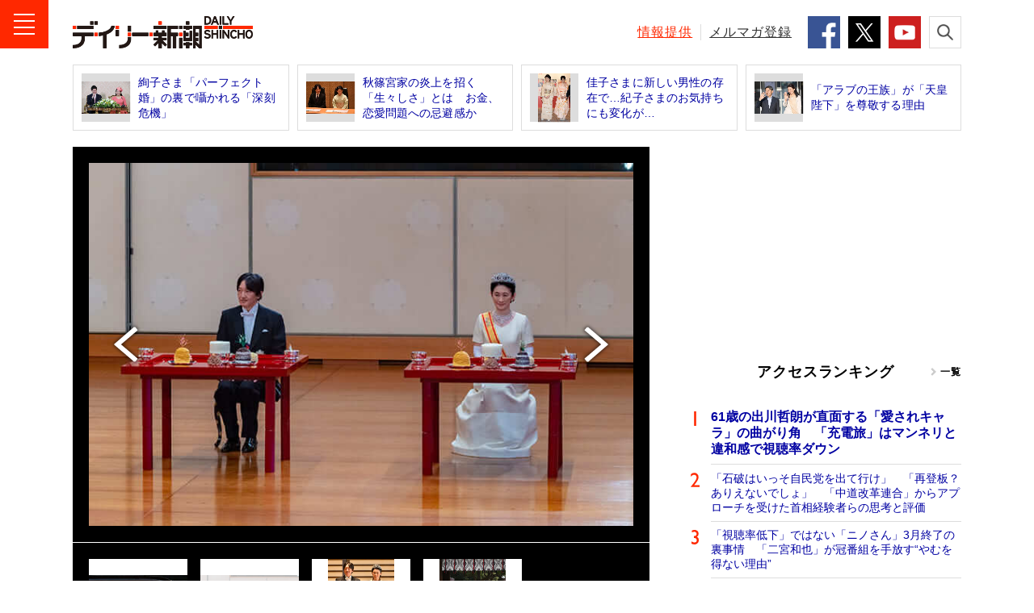

--- FILE ---
content_type: text/html; charset=UTF-8
request_url: https://www.dailyshincho.jp/article/2020/11110558/?photo=2
body_size: 12294
content:
<!DOCTYPE html>
<html lang="ja">

<head>
  <meta charset="utf-8">
  <meta name="keywords" content="社会,皇室,皇族,秋篠宮,立皇嗣の礼,週刊新潮,デイリー新潮,ニュース,速報,週刊誌,国内,社会,政治,政治家,国際,中華人民共和国,中国,韓国,大韓民国,北朝鮮,芸能,エンタメ,子育て,野球,スポーツ,文芸,マンガ,ジャーナリズム,新潮社,shinchosha,出版社,本,書籍,単行本,新書,新潮新書,文庫,新潮文庫,イベント">
  <meta name="description" content="令和の代を迎えて早や1年半。御代替わりに関する儀式は、11月8日の立皇嗣の礼をもって終了した。…">
    <meta name="robots" content="max-image-preview:large">
  <meta name="dailyshincho:fluct" content="社会,皇室,皇族,秋篠宮,立皇嗣の礼">
      <meta property="og:title" content="秋篠宮さまが示された「皇太子の称号」への難色　「立皇嗣の礼」の裏側（写真2） | デイリー新潮">
    <meta property="og:type" content="website">
  <meta property="og:url" content="https://www.dailyshincho.jp/article/2020/11110558/">
  <meta property="og:image" content="https://www.dailyshincho.com/wp-content/uploads/2020/11/2011111212_1.jpg">
  <meta property="og:description" content="令和の代を迎えて早や1年半。御代替わりに関する儀式は、11月8日の立皇嗣の礼をもって終了した。…">
  <meta property="og:site_name" content="デイリー新潮">

  <meta name="twitter:card" content="summary_large_image" />
  <meta name="twitter:site" content="@dailyshincho" />

      <meta name="viewport" content="width=1200">
    <title>秋篠宮さまが示された「皇太子の称号」への難色　「立皇嗣の礼」の裏側（写真2） | デイリー新潮</title>

  <link rel="canonical" href="https://www.dailyshincho.jp/article/2020/11110558/?photo=2">
  <link rel="prev" href="https://www.dailyshincho.jp/article/2020/11110558/?photo=1">
  <link rel="next" href="https://www.dailyshincho.jp/article/2020/11110558/?photo=3">
  <script type="application/ld+json">
{
    "@context": "http://schema.org",
    "@type": "NewsArticle",
    "mainEntityOfPage": {
        "@type": "WebPage",
        "@id": "https://www.dailyshincho.jp/article/2020/11110558/?photo=2"
    },
    "image": "https://www.dailyshincho.com/wp-content/uploads/2020/11/2011111212_1.jpg",
    "headline": "秋篠宮さまが示された「皇太子の称号」への難色　「立皇嗣の礼」の裏側（写真2）",
    "description": "令和の代を迎えて早や1年半。御代替わりに関する儀式は、11月8日の立皇嗣の礼をもって終了した。…",
    "datePublished": "2020-11-11T05:58:37+0900",
    "dateModified": "2020-11-18T12:24:22+0900",
    "author": {
        "@type": "Organization",
        "name": "デイリー新潮編集部",
        "url": "https://www.dailyshincho.jp/about/",
        "sameAs": [
            "https://www.facebook.com/dailyshincho",
            "https://twitter.com/dailyshincho",
            "https://www.tiktok.com/@dailyshincho",
            "https://www.youtube.com/channel/UCKh1J1QmTFjWXKq6fETir1A"
        ]
    },
    "publisher": {
        "@type": "Organization",
        "name": "デイリー新潮",
        "logo": {
            "@type": "ImageObject",
            "url": "https://www.dailyshincho.jp/common/img/logo_ld-json.png",
            "width": 300,
            "height": 60
        }
    }
}  </script>

<script src="https://cdn.jsdelivr.net/npm/jquery@3.6.0/dist/jquery.min.js" integrity="sha256-/xUj+3OJU5yExlq6GSYGSHk7tPXikynS7ogEvDej/m4=" crossorigin="anonymous"></script>
<script src="https://cdn.jsdelivr.net/npm/jquery.cookie@1.4.1/jquery.cookie.min.js"></script>
<script src="/common/js/check_referrer.js"></script>
<script src="/common/js/ppid.js"></script>
      <script type="text/javascript">
      window.dataLayer = window.dataLayer || [];
      dataLayer.push({
        'id' : '678438',
        'title' : '秋篠宮さまが示された「皇太子の称号」への難色　「立皇嗣の礼」の裏側',
        'titleWordCount' : 33,
        'permalink' : 'https://www.dailyshincho.jp/article/2020/11110558/',
        'pubDate' : '2020/11/11',
        'elapsedDays' : 1897,
        'pageType' : 'photo',
        'pageNumber' : 2,
        'totalPage' : 1,
        'totalPhotoPage' : 4,
        'wordCount' : 1679,
        'pageWordCount' : '', 
        'eyecatch' : 'https://www.dailyshincho.com/wp-content/uploads/2020/11/2011111212_1.jpg',
        'photo' : 'https://www.dailyshincho.com/wp-content/uploads/2020/11/2011111212_2-714x476.jpg', 
        'mainCategory' : ['国内','社会'],
        'category' : ['社会','国内','特集','週刊新潮'], 
        'tag' : ['社会','皇室','皇族','秋篠宮','立皇嗣の礼'],
        'sourceType' : [], 
        'series' : [''],
        'pic' : [], 
        'backnumber' : '2020年11月12日号',
        'author' : []
      });
    </script>
    
<!--
 * Copyright 2023 Google LLC
 *
 * Licensed under the Apache License, Version 2.0 (the "License");
 * you may not use this file except in compliance with the License.
 * You may obtain a copy of the License at
 *
 *      https://www.apache.org/licenses/LICENSE-2.0
 *
 * Unless required by applicable law or agreed to in writing, software
 * distributed under the License is distributed on an "AS IS" BASIS,
 * WITHOUT WARRANTIES OR CONDITIONS OF ANY KIND, either express or implied.
 * See the License for the specific language governing permissions and
 * limitations under the License.
 -->

<!-- Tagsmith, v1.0.1 -->
<script>
(function(b,c){var e=[["test1",.05,.1],["test2",.15,.2],["test3",.25,.3],["test4",.35,.4],["test5",.45,.5],["test6",.533,.566,.599],["test7",.632,.665,.698],["test8",.732,.766,.8],["test9",.825,.85,.875,.9],["test10",.925,.95,.975,1]],g=function(){var d=parseFloat(localStorage.getItem("__tagsmith_ab_factor"));if(isNaN(d)||0>d||1<=d)d=Math.random(),localStorage.setItem("__tagsmith_ab_factor",d.toString());for(var a=0;a<e.length;a++)for(var k=e[a][0],f=1;f<e[a].length;f++)if(d<e[a][f])return k+"_"+
(1===f?"con":"exp"+(f-1));return null}(),h={};b[c]=b[c]||{};b[c].userVariant=function(){return g};b[c].enable=function(d,a){if("all"===a)return!0;if(a.lastIndexOf("_con")+4===a.length||h[a])return!1;h[a]=d;return g===a};b[c].getLogger=function(d,a){return!1};b[c].__debug=function(){return{AB_CONF:e}};g&&(b.googletag=b.googletag||{cmd:[]},c=function(){b.googletag.pubads().setTargeting("tagsmith_ab_variant",g)},b.googletag.cmd instanceof Array?b.googletag.cmd.unshift(c):b.googletag.cmd.push(c))})(window,
"__tagsmith");
</script>
<!-- End Tagsmith -->

    <!-- Google Tag Manager -->
    <script>
      (function(w, d, s, l, i) {
        w[l] = w[l] || [];
        w[l].push({
          'gtm.start': new Date().getTime(),
          event: 'gtm.js'
        });
        var f = d.getElementsByTagName(s)[0],
          j = d.createElement(s),
          dl = l != 'dataLayer' ? '&l=' + l : '';
        j.async = true;
        j.src =
          'https://www.googletagmanager.com/gtm.js?id=' + i + dl;
        f.parentNode.insertBefore(j, f);
      })(window, document, 'script', 'dataLayer', 'GTM-52Z7PD8');
    </script>
    <!-- End Google Tag Manager -->
  

  <script>
  (function(i,s,o,g,r,a,m){i['GoogleAnalyticsObject']=r;i[r]=i[r]||function(){
  (i[r].q=i[r].q||[]).push(arguments)},i[r].l=1*new Date();a=s.createElement(o),
  m=s.getElementsByTagName(o)[0];a.async=1;a.src=g;m.parentNode.insertBefore(a,m)
  })(window,document,'script','//www.google-analytics.com/analytics.js','ga');

  ga('create', 'UA-68049554-1', 'auto');
  ga('send', 'pageview');
  </script>

      <script async src="https://pagead2.googlesyndication.com/pagead/js/adsbygoogle.js"></script>

    <!-- flux -->
    <!-- Fluxタグ -->
    <script type="text/javascript">
      window.pbjs = window.pbjs || {};
      window.pbjs.que = window.pbjs.que || [];
    </script>
    <script async='async' src="https://flux-cdn.com/client/00687/dailyshincho_00793.min.js"></script>
    <!-- /Fluxタグ -->
    <!-- GoogleのDFP -->
    <script type="text/javascript">
      window.googletag = window.googletag || {};
      window.googletag.cmd = window.googletag.cmd || [];
    </script>
    <script async='async' src='https://securepubads.g.doubleclick.net/tag/js/gpt.js'></script>
    <!-- /GoogleのDFP -->
    <!-- Prebid -->
    <script type="text/javascript">
      window.fluxtag = {
        hbUnitPaths: [
                    '/545260871/dailyshincho_PC/ds_p_article_300x250_rectangle_maincolumn1st',
'/545260871/dailyshincho_PC/ds_p_article_300x600_rectangle_rightcolumn1st',
'/545260871/dailyshincho_PC/ds_p_article_336x280_rectangle_rightcolumn2nd',
'/545260871/dailyshincho_PC/ds_p_whole_336x280_rectangle_rightcolumn1st',
'/545260871/dailyshincho_PC/ds_p_whole_300x250_rectangle_leftbottom',
'/545260871/dailyshincho_PC/ds_p_whole_300x250_rectangle_rightbottom',                  ],
        readyBids: {
          prebid: false,
          amazon: false,
          google: false
        },
        failSafeTimeout: 3e3,
        isFn: function isFn(object) {
          var _t = 'Function';
          var toString = Object.prototype.toString;
          return toString.call(object) === '[object ' + _t + ']';
        },
        launchAdServer: function () {
          if (!fluxtag.readyBids.prebid || !fluxtag.readyBids.amazon) {
          return;
          }
          fluxtag.requestAdServer();
        },
        requestAdServer: function () {
          if (!fluxtag.readyBids.google) {
            fluxtag.readyBids.google = true;
            googletag.cmd.push(function () {
              if (!!(pbjs.setTargetingForGPTAsync) && fluxtag.isFn(pbjs.setTargetingForGPTAsync)) {
                pbjs.que.push(function () {
                  pbjs.setTargetingForGPTAsync();
                });
              }
              var hbSlots = [];
              googletag.pubads().getSlots().forEach(function(slot) {
                var unitPath = slot.getAdUnitPath();
                if (window.fluxtag.hbUnitPaths.indexOf(unitPath) !== -1) {
                  hbSlots.push(slot);
                }
              })
              googletag.pubads().refresh(hbSlots);
            });
          }
        }
      };
    </script>
    <!-- /Prebid -->
    <!-- DFP -->
    <script type="text/javascript">
      setTimeout(function() {
        fluxtag.requestAdServer();
      }, fluxtag.failSafeTimeout);
    </script>
    <!-- /DFP -->
    <!-- TAM -->
    <script type="text/javascript">
      ! function (a9, a, p, s, t, A, g) {
        if (a[a9]) return;

        function q(c, r) {
          a[a9]._Q.push([c, r])
        }
        a[a9] = {
          init: function () {
            q("i", arguments)
          },
          fetchBids: function () {
            q("f", arguments)
          },
          setDisplayBids: function () {},
          targetingKeys: function () {
            return []
          },
          _Q: []
        };
        A = p.createElement(s);
        A.async = !0;
        A.src = t;
        g = p.getElementsByTagName(s)[0];
        g.parentNode.insertBefore(A, g)
      }('apstag', window, document, 'script', '//c.amazon-adsystem.com/aax2/apstag.js');
      apstag.init({
        pubID: '5137', //【注意】発行されたpubID
        adServer: 'googletag',
        bidTimeout: 1e3 // 【注意】環境に合わせて数値をご設定してください
      });
      apstag.fetchBids({
        // TAM(UAM)を配信する広告枠を記入
        // 【注意】環境に合わせて枠情報をご設定してください
        slots: [{
                                            slotID: 'div-gpt-ad-1600416596422-0',
            slotName: '/545260871/dailyshincho_PC/ds_p_whole_336x280_rectangle_rightcolumn1st',
            sizes: [
              [300, 250],
              [336, 280]]
          }, {
            slotID: 'div-gpt-ad-1602213113068-0',
            slotName: '/545260871/dailyshincho_PC/ds_p_whole_300x250_rectangle_leftbottom',
            sizes: [
            [300, 250]
            ]
          }, {
            slotID: 'div-gpt-ad-1602490384362-0',
            slotName: '/545260871/dailyshincho_PC/ds_p_whole_300x250_rectangle_rightbottom',
            sizes: [
            [300, 250]
            ]
        }]
      }, function (bids) {
        googletag.cmd.push(function () {
          apstag.setDisplayBids();
          // TAM(UAM)を呼び出す
          fluxtag.readyBids.amazon = true;
          fluxtag.launchAdServer();
        });
      });
    </script>
    <!-- //TAM -->
    <script type="text/javascript">
      googletag.cmd.push(function () {
        // add slot (defineSoltの記述）
          	
							
						
				googletag.defineSlot('/545260871/dailyshincho_PC/ds_p_whole_336x280_rectangle_rightcolumn1st', [[336, 280], [300, 250]], 'div-gpt-ad-1600416596422-0').addService(googletag.pubads());		
				googletag.defineSlot('/545260871/dailyshincho_PC/ds_p_article_336x280_rectangle_rightcolumn2nd', [[300, 250], [336, 280]], 'div-gpt-ad-1601545037709-0').addService(googletag.pubads());			
		googletag.defineSlot('/545260871/dailyshincho_PC/ds_p_article_300x600_rectangle_rightcolumn1st', [[300, 250], [336, 280], [300, 600]], 'div-gpt-ad-1634705136316-0').addService(googletag.pubads());

	

          
			
	

        googletag.pubads().enableSingleRequest();
        googletag.pubads().disableInitialLoad();

        if($.cookie('ppid_optout') == null){
          var ppid = $.cookie('ppid');
          if(ppid != null){
            googletag.pubads().setPublisherProvidedId(ppid);
          }
        }

                  googletag.pubads().setTargeting("pageType", "photo");
                googletag.pubads().setTargeting("referrer_daily", cr.getKey());
        googletag.pubads().setTargeting("mode", "PC");
        googletag.enableServices();

        var nonHBSlots = [];
        googletag.pubads().getSlots().forEach(function(slot) {
          var unitPath = slot.getAdUnitPath()
          if (window.fluxtag.hbUnitPaths.indexOf(unitPath) === -1) {
              nonHBSlots.push(slot);
          }
        })
        // HB対象外の広告を取得する
        if (nonHBSlots.length > 0) {
          googletag.pubads().refresh(nonHBSlots);
        }
        
        // Prebidが呼び出せる状態の場合
        if (!!(window.pbFlux) && !!(window.pbFlux.prebidBidder) && fluxtag.isFn(window.pbFlux.prebidBidder)) {
          pbjs.que.push(function () {
            window.pbFlux.prebidBidder();
          });
        } else {
          // Prebidが呼び出せない場合、すぐにGAMを呼び出す
          fluxtag.readyBids.prebid = true;
          fluxtag.launchAdServer();
        }
      });
    </script>
  <!-- /flux -->

    

<script type="text/javascript">
  window._taboola = window._taboola || [];
      _taboola.push({photo:'auto'});
      !function (e, f, u, i) {
    if (!document.getElementById(i)){
      e.async = 1;
      e.src = u;
      e.id = i;
      f.parentNode.insertBefore(e, f);
    }
  }(document.createElement('script'),
  document.getElementsByTagName('script')[0],
  '//cdn.taboola.com/libtrc/dailyshincho/loader.js',
  'tb_loader_script');
  if(window.performance && typeof window.performance.mark == 'function')
    {window.performance.mark('tbl_ic');}
</script>


  <link rel="shortcut icon" href="/favicon.ico">
  <link rel="apple-touch-icon" sizes="180x180" href="/apple-touch-icon.png">
  <link rel="icon" type="image/png" sizes="32x32" href="/favicon-32x32.png">
  <link rel="icon" type="image/png" sizes="16x16" href="/favicon-16x16.png">
  <link rel="manifest" href="/manifest.json">
  <meta name="msapplication-TileColor" content="#ffffff">
  <meta name="msapplication-TileImage" content="/mstile-150x150.png">
  <meta name="theme-color" content="#ffffff">

  <link rel="stylesheet" href="/common/css/style.min.css">
  <link rel="stylesheet" href="/common/css/daily.css">


</head>
  <body class="article" id="article">

		<!-- Google Tag Manager (noscript) -->
		<noscript><iframe src="https://www.googletagmanager.com/ns.html?id=GTM-52Z7PD8"
		height="0" width="0" style="display:none;visibility:hidden"></iframe></noscript>
		<!-- End Google Tag Manager (noscript) -->
<script src="//d.adlpo.com/842/2963/js/smartadlpo.js" type="text/javascript"></script>


<header class="l-header" id="js-header">
							<div class="l-header__contents">
		<div class="l-header__inner">
							<div class="l-header__logo"><a class="l-header__link" href="/"><img class="l-header__image" src="/common/img/logo.png" alt="デイリー新潮 - DAILY SHINCHO"></a></div>
						<button class="l-header__button--menu"><img class="l-header__image" src="/common/img/icon_menu.png" alt="メニュー"></button>
			
			<div class="l-header__right">
				<p class="l-header__text"><a class="l-header__link--red" href="/confidential/">情報提供</a></p>
				<p class="l-header__text"><a class="l-header__link" href="/mailmag/">メルマガ登録</a></p>
				<ul class="c-list-sns--sm">
					<li class="c-list-sns__item"><a class="c-list-sns__link--facebook" href="https://www.facebook.com/dailyshincho" target="_blank"><img class="c-list-sns__image" src="/common/img/icon_facebook.png" alt="Facebook" /></a></li>
					<li class="c-list-sns__item"><a class="c-list-sns__link--twitter" href="https://twitter.com/dailyshincho" target="_blank"><img class="c-list-sns__image" src="/common/img/icon_x_square.png" alt="X" /></a></li>
					<li class="c-list-sns__item"><a class="c-list-sns__link--youtube" href="https://www.youtube.com/channel/UCKh1J1QmTFjWXKq6fETir1A" target="_blank"><img class="c-list-sns__image" src="/common/img/icon_youtube.png" alt="YouTube" /></a></li>
				</ul>
				<button class="l-header__button--search"><img class="l-header__image" src="/common/img/icon_search.png" alt="検索"></button>
			</div>
		</div>
		<div class="p-search">
			<form class="p-search__form" role="search" action="/search/" method="get">
				<input class="p-search__input" type="search" id="kw" name="kw" placeholder="キーワードを検索">
				<button class="p-search__button" type="submit" id="searchsubmit"><img class="p-search__image" src="/common/img/icon_search.png" alt="検索"></button>
			</form>
		</div>
	</div>
</header>
<!-- /l-header -->

<!-- l-menu -->
<div class="l-menu" id="l-menu">
	<button class="l-menu__button"><img class="l-menu__image" src="/common/img/icon_close.png" alt="閉じる"></button>
	<div class="l-menu__contents">
				<p class="l-menu__logo"><a class="l-menu__link" href="/"><img class="l-menu__image" src="/common/img/logo.png" alt="デイリー新潮 - DAILY SHINCHO"></a></p>
				<nav class="l-menu__navigation">

							<script>
					$(function() {
						$('.js-soci').removeClass('l-menu__link').addClass('l-menu__link--current');
					});
				</script>
			
			<p class="l-menu__item"><a class="l-menu__link js-top" href="/">トップ</a></p>
			<p class="l-menu__item"><a class="l-menu__link js-article" href="/article/">新着</a></p>
			<p class="l-menu__item"><a class="l-menu__link js-ranking" href="/ranking/">人気</a></p>
			<p class="l-menu__item"><a class="l-menu__link js-wadai" href="/tag/ニュース解説/">話題</a></p>
			<p class="l-menu__item"><a class="l-menu__link js-soci" href="/dom/soci/">社会</a></p>
			<p class="l-menu__item"><a class="l-menu__link js-pol" href="/dom/pol/">政治</a></p>
			<p class="l-menu__item"><a class="l-menu__link js-int" href="/int/">国際</a></p>
			<p class="l-menu__item"><a class="l-menu__link js-ent" href="/ent/">エンタメ</a></p>
			<p class="l-menu__item"><a class="l-menu__link js-life" href="/life/">ライフ</a></p>
			<p class="l-menu__item"><a class="l-menu__link js-bus" href="/bus/">ビジネス</a></p>
			<p class="l-menu__item"><a class="l-menu__link js-spo" href="/spo/">スポーツ</a></p>
			<p class="l-menu__item"><a class="l-menu__link js-spe" href="/spe_list/">連載</a></p>
			<p class="l-menu__item"><a class="l-menu__link js-freemanga" href="/freemanga/">無料マンガ</a></p>
			<p class="l-menu__item"><a class="l-menu__link js-drshincho" href="/drshincho/">ドクター新潮</a></p>
			<p class="l-menu__item"><a class="l-menu__link c-icon-provide" href="/confidential/">「週刊新潮」に情報提供する</a></p>
		</nav>

		<dl class="l-menu__box">
			<dt class="l-menu__title">デイリー新潮をフォローする</dt>
			<dd class="c-list-sns--md">
				<div class="c-list-sns__item"><a class="c-list-sns__link--facebook" href="https://www.facebook.com/dailyshincho" target="_blank"><img class="c-list-sns__image" src="/common/img/icon_facebook.png" alt="Facebook" /></a></div>
				<div class="c-list-sns__item"><a class="c-list-sns__link--twitter" href="https://twitter.com/dailyshincho" target="_blank"><img class="c-list-sns__image" src="/common/img/icon_x_square.png" alt="X" /></a></div>
				<div class="c-list-sns__item"><a class="c-list-sns__link--ticktok" href="https://www.tiktok.com/@dailyshincho" target="_blank"><img class="c-list-sns__image" src="/common/img/icon_tiktok.gif" alt="TikTok" /></a></div>
				<div class="c-list-sns__item"><a class="c-list-sns__link--youtube" href="https://www.youtube.com/channel/UCKh1J1QmTFjWXKq6fETir1A" target="_blank"><img class="c-list-sns__image" src="/common/img/icon_youtube.png" alt="YouTube" /></a></div>
			</dd>
		</dl>
		<dl class="l-menu__box">
			<dt class="l-menu__title">「週刊新潮」の発売前日に<strong class="l-menu__strong">速報</strong>が届く！</dt>
			<dd class="l-menu__entry"><a class="l-menu__link c-icon-mail" href="/mailmag/">メールマガジン登録</a></dd>
		</dl>
		<p class="l-menu__text"><a class="l-menu__link" href="/about/">デイリー新潮とは？</a></p>
		<p class="l-menu__text"><a class="l-menu__link" href="https://reg31.smp.ne.jp/regist/is?SMPFORM=lhph-ojthq-e826e76271dd0d395f1c80d45b78401a" target="_blank">広告掲載について</a></p>
		<p class="l-menu__text"><a class="l-menu__link" href="https://reg31.smp.ne.jp/regist/is?SMPFORM=lhph-ojsem-02320691cc60eae5202412d0cd43933a" target="_blank">お問い合わせ</a></p>
		<p class="l-menu__text"><a class="l-menu__link" href="/copyright/">著作権・リンクについて</a></p>
		<p class="l-menu__text"><a class="l-menu__link" href="/copyright/#order">ご購入について</a></p>
		<p class="l-menu__text"><a class="l-menu__link" href="https://www.shinchosha.co.jp/help/menseki.html" target="_blank">免責事項</a></p>
		<p class="l-menu__text"><a class="l-menu__link" href="https://www.shinchosha.co.jp/help/policy_j.html" target="_blank">プライバシーポリシー</a></p>
		<p class="l-menu__text"><a class="l-menu__link" href="/datapolicy/">データポリシー</a></p>
		<p class="l-menu__text"><a class="l-menu__link" href="https://www.shinchosha.co.jp/info/" target="_blank">運営：株式会社新潮社</a></p>
		<p class="l-menu__copyright"><small class="l-menu__small">Copyright © SHINCHOSHA All Rights Reserved.<br>すべての画像・データについて無断転用・無断転載を禁じます。</small></p>
	</div>
</div>
<!-- l-container -->
<div class="l-container">



<!-- l-contents -->
<aside class="l-contents">
<ul class="c-list-article--border">
<li class="c-list-article__item"><a class="c-list-article__link" href="https://www.dailyshincho.jp/article/2018/07021533/?all=1">
<div class="c-list-article__thumbnail"><img class="c-list-article__image" src="https://www.dailyshincho.com/wp-content/uploads/2018/07/201906141500_3-345x230.jpg" alt=""></div>
<p class="c-list-article__caption">絢子さま「パーフェクト婚」の裏で囁かれる「深刻危機」</p></a></li>
<li class="c-list-article__item"><a class="c-list-article__link" href="https://www.dailyshincho.jp/article/2020/10220557/">
<div class="c-list-article__thumbnail"><img class="c-list-article__image" src="https://www.dailyshincho.com/wp-content/uploads/2020/10/2010201155_1-345x230.jpg" alt=""></div>
<p class="c-list-article__caption">秋篠宮家の炎上を招く「生々しさ」とは　お金、恋愛問題への忌避感か</p></a></li>
<li class="c-list-article__item"><a class="c-list-article__link" href="https://www.dailyshincho.jp/article/2020/06300601/">
<div class="c-list-article__thumbnail"><img class="c-list-article__image" src="https://www.dailyshincho.com/wp-content/uploads/2020/06/2006261523_1-345x518.jpg" alt=""></div>
<p class="c-list-article__caption">佳子さまに新しい男性の存在で…紀子さまのお気持ちにも変化が…</p></a></li>
<li class="c-list-article__item"><a class="c-list-article__link" href="https://www.dailyshincho.jp/article/2019/05240610/?all=1">
<div class="c-list-article__thumbnail"><img class="c-list-article__image" src="https://www.dailyshincho.com/wp-content/uploads/2019/05/1905240610_1-345x230.jpg" alt=""></div>
<p class="c-list-article__caption">「アラブの王族」が「天皇陛下」を尊敬する理由</p></a></li>
</ul>
</aside>
<!-- /l-contents -->

<!-- l-contents -->
<div class="l-contents">
<!-- l-contents__main -->
<main class="l-contents__main">
<!-- l-contents__article -->
<article class="l-contents__article">

<div class="p-gallery">
<div class="p-gallery__main">
<div class="p-gallery__nav-left"><a class="p-gallery__link" href="https://www.dailyshincho.jp/article/2020/11110558/?photo=1"><img class="p-gallery__image" src="/common/img/icon_arrow_white.png" alt="前へ"></a></div>
<div class="p-gallery__nav-right"><a class="p-gallery__link" href="https://www.dailyshincho.jp/article/2020/11110558/?photo=3"><img class="p-gallery__image" src="/common/img/icon_arrow_white.png" alt="次へ"></a></div>
<div class="p-gallery__thumbnail"><img class="p-gallery__image" src="https://www.dailyshincho.com/wp-content/uploads/2020/11/2011111212_2-714x476.jpg" alt=""></div>
</div>
<div class="p-gallery__sub js-gallery">
<div class="p-gallery__thumbnail"><a class="p-gallery__link" href="https://www.dailyshincho.jp/article/2020/11110558/?photo=1"><img class="p-gallery__image" src="https://www.dailyshincho.com/wp-content/uploads/2020/11/2011111212_1-345x230.jpg" alt="秋篠宮ご夫妻"></a></div>
<div class="p-gallery__thumbnail"><span class="p-gallery__link--current" href="#"><img class="p-gallery__image" src="https://www.dailyshincho.com/wp-content/uploads/2020/11/2011111212_2-345x230.jpg" alt="秋篠宮ご夫妻"></span></div>
<div class="p-gallery__thumbnail"><a class="p-gallery__link" href="https://www.dailyshincho.jp/article/2020/11110558/?photo=3"><img class="p-gallery__image" src="https://www.dailyshincho.com/wp-content/uploads/2020/11/2011111212_4-345x518.jpg" alt="秋篠宮ご夫妻"></a></div>
<div class="p-gallery__thumbnail"><a class="p-gallery__link" href="https://www.dailyshincho.jp/article/2020/11110558/?photo=4"><img class="p-gallery__image" src="https://www.dailyshincho.com/wp-content/uploads/2020/11/2011101036_2-345x518.jpg" alt="秋篠宮夫妻"></a></div>
</div>
<p class="p-gallery__text">2枚目／4枚中</p>
</div>
<h1 class="c-title--single"><a class="c-title__link" href="https://www.dailyshincho.jp/article/2020/11110558/?all=1">秋篠宮さまが示された「皇太子の称号」への難色　「立皇嗣の礼」の裏側</a></h1>
<p class="c-text-date"><strong class="c-text-date__strong"><a href="https://www.dailyshincho.jp/dom/soci/">社会</a></strong>2020年11月11日</p>
<p class="c-text">朝見の儀に臨まれる秋篠宮ご夫妻</p>




<ul class="c-list-sns--horizon c-list-sns--articleHorizon">

<li class="c-list-sns__item">
<a class="c-list-sns__link--facebook" href="https://www.facebook.com/share.php?u=https://www.dailyshincho.jp/article/2020/11110558/" target="_blank"><img src="/common/img/sns_icon_facebook.svg" alt="シェア"></a>
</li>

<li class="c-list-sns__item"><a class="c-list-sns__link--twitter" href="https://twitter.com/intent/tweet?url=https://www.dailyshincho.jp/article/2020/11110558/&text=%E7%A7%8B%E7%AF%A0%E5%AE%AE%E3%81%95%E3%81%BE%E3%81%8C%E7%A4%BA%E3%81%95%E3%82%8C%E3%81%9F%E3%80%8C%E7%9A%87%E5%A4%AA%E5%AD%90%E3%81%AE%E7%A7%B0%E5%8F%B7%E3%80%8D%E3%81%B8%E3%81%AE%E9%9B%A3%E8%89%B2%E3%80%80%E3%80%8C%E7%AB%8B%E7%9A%87%E5%97%A3%E3%81%AE%E7%A4%BC%E3%80%8D%E3%81%AE%E8%A3%8F%E5%81%B4&hashtags=デイリー新潮" target="_blank"><img src="/common/img/icon_x_round.svg" alt="ポスト"></a>
</li>

<li class="c-list-sns__item">
<a href="https://b.hatena.ne.jp/entry/https://www.dailyshincho.jp/article/2020/11110558/" class="c-list-sns__link--hatena" data-hatena-bookmark-title="%E7%A7%8B%E7%AF%A0%E5%AE%AE%E3%81%95%E3%81%BE%E3%81%8C%E7%A4%BA%E3%81%95%E3%82%8C%E3%81%9F%E3%80%8C%E7%9A%87%E5%A4%AA%E5%AD%90%E3%81%AE%E7%A7%B0%E5%8F%B7%E3%80%8D%E3%81%B8%E3%81%AE%E9%9B%A3%E8%89%B2%E3%80%80%E3%80%8C%E7%AB%8B%E7%9A%87%E5%97%A3%E3%81%AE%E7%A4%BC%E3%80%8D%E3%81%AE%E8%A3%8F%E5%81%B4" data-hatena-bookmark-layout="simple" title="%E7%A7%8B%E7%AF%A0%E5%AE%AE%E3%81%95%E3%81%BE%E3%81%8C%E7%A4%BA%E3%81%95%E3%82%8C%E3%81%9F%E3%80%8C%E7%9A%87%E5%A4%AA%E5%AD%90%E3%81%AE%E7%A7%B0%E5%8F%B7%E3%80%8D%E3%81%B8%E3%81%AE%E9%9B%A3%E8%89%B2%E3%80%80%E3%80%8C%E7%AB%8B%E7%9A%87%E5%97%A3%E3%81%AE%E7%A4%BC%E3%80%8D%E3%81%AE%E8%A3%8F%E5%81%B4" target="_blank"><img src="/common/img/sns_icon_hatena-bookmark.svg" alt="ブックマーク"></a>
</li>
<li class="c-list-sns__item"><a class="c-list-sns__link--comment" href="#c-article_comment">
<img src="/common/img/sns_icon_comments.svg" alt="コメント">
<span class="c-comment_count">0</span>
</a>
</li>
</ul>
</article>
<!-- /l-contents__article -->



<!-- l-contents__aside -->
<aside class="l-contents__aside">

<div id="taboola-below-article-thumbnails-pc-1"></div>
<script type="text/javascript">
  window._taboola = window._taboola || [];
  _taboola.push({
    mode: 'alternating-thumbnails-a',
    container: 'taboola-below-article-thumbnails-pc-1',
    placement: 'Below Article Thumbnails PC 1',
    target_type: 'mix'
  });
</script>





<div class="c-box-ad--space">
	</div>






<!-- l-contents__section -->
    <section class="l-container__section">
<h4 class="c-title--section">こんな記事も読まれています</h4>
<ul class="c-list-article">
<li class="c-list-article__item"><a class="c-list-article__link" href="https://www.dailyshincho.jp/article/2026/01211144/">
<div class="c-list-article__thumbnail">
<p class="c-tag-article--red">話題</p><img class="c-list-article__image" src="https://www.dailyshincho.com/wp-content/uploads/2026/01/1408236_1-1-345x230.jpg" alt="">
</div>
<p class="c-list-article__caption">“契約ゼロなら最低賃金に”　「やさぐれ営業マン100人」で31億円詐取「プルデンシャル生命」の特殊事情</p></a></li>
<li class="c-list-article__item"><a class="c-list-article__link" href="https://www.dailyshincho.jp/article/2018/07021533/?all=1">
<div class="c-list-article__thumbnail"><img class="c-list-article__image" src="https://www.dailyshincho.com/wp-content/uploads/2018/07/201906141500_3-345x230.jpg" alt=""></div>
<p class="c-list-article__caption">絢子さま「パーフェクト婚」の裏で囁かれる「深刻危機」</p></a></li>
<li class="c-list-article__item"><a class="c-list-article__link" href="https://www.dailyshincho.jp/article/2020/10220557/">
<div class="c-list-article__thumbnail"><img class="c-list-article__image" src="https://www.dailyshincho.com/wp-content/uploads/2020/10/2010201155_1-345x230.jpg" alt=""></div>
<p class="c-list-article__caption">秋篠宮家の炎上を招く「生々しさ」とは　お金、恋愛問題への忌避感か</p></a></li>
<li class="c-list-article__item"><a class="c-list-article__link" href="https://www.dailyshincho.jp/article/2020/06300601/">
<div class="c-list-article__thumbnail"><img class="c-list-article__image" src="https://www.dailyshincho.com/wp-content/uploads/2020/06/2006261523_1-345x518.jpg" alt=""></div>
<p class="c-list-article__caption">佳子さまに新しい男性の存在で…紀子さまのお気持ちにも変化が…</p></a></li>
<li class="c-list-article__item"><a class="c-list-article__link" href="https://www.dailyshincho.jp/article/2019/05240610/?all=1">
<div class="c-list-article__thumbnail"><img class="c-list-article__image" src="https://www.dailyshincho.com/wp-content/uploads/2019/05/1905240610_1-345x230.jpg" alt=""></div>
<p class="c-list-article__caption">「アラブの王族」が「天皇陛下」を尊敬する理由</p></a></li>
<li class="c-list-article__item"><a class="c-list-article__link" href="https://www.dailyshincho.jp/article/2019/01280601/">
<div class="c-list-article__thumbnail"><img class="c-list-article__image" src="https://www.dailyshincho.com/wp-content/uploads/2019/01/1901280601_2-1-345x230.jpg" alt=""></div>
<p class="c-list-article__caption">小室圭さんの母・佳代さんがついていた“しょうもない嘘”</p></a></li>
</ul>
</section>
<!-- /l-contents__section -->

<!-- </aside> -->
<!-- /l-contents__aside -->

<div id="taboola-below-article-thumbnails-pc-2"></div>
<script type="text/javascript">
  window._taboola = window._taboola || [];
  _taboola.push({
    mode: 'alternating-thumbnails-a',
    container: 'taboola-below-article-thumbnails-pc-2',
    placement: 'Below Article Thumbnails PC 2',
    target_type: 'mix'
  });
</script>



<ul class="c-list-ad">
<li class="c-list-ad__item">
			
</li>
<li class="c-list-ad__item">
			
</li>
</ul>

<div  id="c-article_comment" class="c-article_comment">

<div id="ulCommentWidget" style="clear:both;"></div>
<script>
var _ul_comment_config = _ul_comment_config||{};
_ul_comment_config['id'] = 'CM-UiGLPzon';
_ul_comment_config['article_id'] = '';
_ul_comment_config['author'] = '';
_ul_comment_config['published_at'] = '';

(function (c, n, s) {if (c[n] === void 0) {c['ULCMObject'] = n;
c[n] = c[n] || function () {(c[n].q = c[n].q || []).push(arguments)};
c[n].l = 1 * new Date();var e = document.createElement('script');e.async = 1;
e.src = s + "/comment.js";var t = document.getElementsByTagName('script')[0];
t.parentNode.insertBefore(e, t);}})
(window, 'ul_comment_widget', 'https://cm-widget.nakanohito.jp/cm');
ul_comment_widget('init', _ul_comment_config);

// コメント件数取得
;(function ($) {
const pathname = location.pathname;
const url = 'https://cm-beacon.nakanohito.jp/cm/comment_count/';
const group_id = 'CM-UiGLPzon';
const $commentCount = $('.c-comment_count');
$.ajax({
	url: url,
	method:'GET',
	data:{group_id: group_id, article_ids: pathname},
	dataType: 'json'
}).done(function(res){
	var comment_count = res.data[pathname];
	if(comment_count > 0) $('.c-comment_count').text(comment_count);
});
})(jQuery);
</script></div>
</aside>
<!-- /l-contents__aside -->
</main>
<!-- /l-contents__main -->


<aside class="l-contents__sub">

<div class="c-box-ad">
<div class="c-box-ad250">
<!-- /545260871/dailyshincho_PC/ds_p_whole_336x280_rectangle_rightcolumn1st -->
<div id='div-gpt-ad-1600416596422-0'>
  <script>
    googletag.cmd.push(function() { googletag.display('div-gpt-ad-1600416596422-0'); });
  </script>
</div></div>
</div>

<!-- l-contents__section -->
<section class="l-contents__section">
<p class="c-title--section">アクセスランキング<a class="c-title__link-right c-icon-arrow--right" href="/ranking/">一覧</a></p>
<dl class="p-tab js-tab">
<dd class="p-tab__contents">
<ul class="c-list-tab is-active" id="ranklet4-Imq1Q0TkjtOn9oJpCt5A">
<!-- Ranklet4 https://ranklet4.com/ デイリー新潮PCサイドナビ -->
<script async src="https://pro.ranklet4.com/widgets/Imq1Q0TkjtOn9oJpCt5A.js"></script>
</ul>
</dd>
</dl>
</section>
<!-- /l-contents__section --><div class="c-box-ad" style="margin-top: 30px;">
		<!-- /545260871/dailyshincho_PC/ds_p_article_336x280_rectangle_rightcolumn2nd -->
<div id='div-gpt-ad-1601545037709-0'>
  <script>
    googletag.cmd.push(function() { googletag.display('div-gpt-ad-1601545037709-0'); });
  </script>
</div>	</div>

<!-- l-contents__section -->
<section class="l-contents__section">
<h5 class="c-title--section">話題の本</h5>

<dl class="p-tab--col_2 js-tab">
<dt class="p-tab__title is-active">レビュー</dt>
<dt class="p-tab__title">ニュース</dt>
<dd class="p-tab__contents">
<!-- Ranklet4 https://ranklet4.com/ BookBangレビュー（デイリー新潮） -->
<ul class="c-list-tab is-active" id="ranklet4-a4mHAv1D6cnIryaSS6MN">
<script async src="https://pro.ranklet4.com/widgets/a4mHAv1D6cnIryaSS6MN.js"></script>
</ul>
<!-- Ranklet4 https://ranklet4.com/ BookBangニュース（デイリー新潮） -->
<ul class="c-list-tab" id="ranklet4-ObknwHer5WR13Yljte7k">
<script async src="https://pro.ranklet4.com/widgets/ObknwHer5WR13Yljte7k.js"></script>
</ul>
</dd>
</dl>
</section>
<!-- /l-contents__section -->
<div class="c-box-ad">
<!-- /545260871/dailyshincho_PC/ds_p_article_300x600_rectangle_rightcolumn1st -->
<div id='div-gpt-ad-1634705136316-0' style='min-width: 300px; min-height: 250px;'>
  <script>
    googletag.cmd.push(function() { googletag.display('div-gpt-ad-1634705136316-0'); });
  </script>
</div>
</div>


<!-- l-contents__section -->
<section class="l-contents__section">
<h3 class="c-title--section">おすすめ<span class="c-tag-pr">PR</span></h3>
<ul class="c-list-article--vertical">

<li class="c-list-article__item"><a class="c-list-article__link" href="https://www.dailyshincho.jp/article/2026/01161001/?all=1">
<div class="c-list-article__thumbnail"><img class="c-list-article__image" src="https://www.dailyshincho.com/wp-content/uploads/2026/01/202601161001_01-345x230.jpg" alt=""/></div>
<p class="c-list-article__caption">【プレゼント】音羽美奈さんのサイン入りチェキを3名様にプレゼント！<span class="c-text-note">PR</span></p></a></li>


<li class="c-list-article__item"><a class="c-list-article__link" href="/pr/shinnyoen/">
<div class="c-list-article__thumbnail"><img class="c-list-article__image" src="https://www.dailyshincho.com/wp-content/uploads/2025/12/1389780_2-345x230.jpg" alt=""/></div>
<p class="c-list-article__caption">【特別読物】「救うこと、救われること」（11）　大槻ケンヂさん<span class="c-text-note">PR</span></p></a></li>

  </ul>
  </section>
  <!-- /l-contents__section -->


<div class="c-box-ad">
<div id="taboola-below-article-thumbnails-pc-right-rail"></div>
<script type="text/javascript">
  window._taboola = window._taboola || [];
  _taboola.push({
    mode: 'alternating-right-rail',
    container: 'taboola-below-article-thumbnails-pc-right-rail',
    placement: 'Below Article Thumbnails PC Right rail',
    target_type: 'mix'
  });
</script>
<script async src="https://yads.c.yimg.jp/js/yads-async.js"></script>
<div id="99270_74013"></div>
<script>
  (function (window) {
    window.YJ_YADS = window.YJ_YADS || { tasks: [] };
    window.YJ_YADS.tasks.push(
      {
        yads_ad_ds:
          '99270_74013',
        yads_parent_element: '99270_74013'
      }
    );
  })(window);
</script></div>

<!-- l-contents__section -->
<section class="l-contents__section">
<h2 class="c-title--section">デイリー新潮をフォローする</h2>
<ul class="c-list-sns--lg">
<li class="c-list-sns__item"><a class="c-list-sns__link--facebook" href="https://www.facebook.com/dailyshincho" target="_blank">Facebook</a></li>
<li class="c-list-sns__item"><a class="c-list-sns__link--twitter" href="https://twitter.com/dailyshincho" target="_blank">X</a></li>
<li class="c-list-sns__item"><a class="c-list-sns__link--youtube" href="https://www.youtube.com/channel/UCKh1J1QmTFjWXKq6fETir1A" target="_blank">YouTube</a></li>
</ul>

<dl class="p-entry">
<dt class="p-entry__title"><em class="p-entry__em">「週刊新潮」</em>の発売前日に<strong class="p-entry__strong">速報</strong>が届く！</dt>
<dd class="p-entry__contents"><a class="c-button-entry c-icon-mail" href="/mailmag/">メールマガジン登録</a></dd>
</dl>
</section>
<!-- /l-contents__section -->
</aside>
<!-- /l-contents__sidebar -->

</div>
<!-- /l-contents -->
</div>
<!-- /l-container -->
<div class="l-mailmagazine">
<div class="c-title-img"></div>
<div class="c-icon"></div>
	<div class="c-form" >
		<form method="post"
		action="https://d.bmb.jp/bm/p/f/tf.php?id=bm37537pj&task=regist">
		<p class="c-label">メールアドレス</p>
		<input type="text"  name="form[mail]" size="50" />
		<input type="submit" name="regist" value="登録する" />
		</form>
		<p class="c-notice">
		<a href="https://www.shinchosha.co.jp/help/policy_j.html" target="_blank">利用規約</a>を必ず確認の上、登録ボタンを押してください。
		</p>
	</div>
</div>
<!-- /l-contents -->

<footer class="l-footer">
<div class="l-footer__contents">
<div class="l-footer__col">

  <p class="l-footer__logo"><a class="l-footer__link" href="/"><img class="l-footer__image" src="/common/img/logo.png" alt="デイリー新潮 - DAILY SHINCHO"></a></p>
<nav class="l-footer__navigation--md class-test">
<div>
<a class="l-footer__link" href="/ranking/">ランキング</a> ｜ 
<a class="l-footer__link" href="/tag/ニュース解説/">話題</a> ｜ 
<a class="l-footer__link" href="/dom/soci/">社会</a> ｜ 
<a class="l-footer__link" href="/dom/pol/">政治</a> ｜ 
<a class="l-footer__link" href="/int/">国際</a> ｜ 
<a class="l-footer__link" href="/ent/">エンタメ</a> ｜ 
<a class="l-footer__link" href="/life/">ライフ</a>
</div>
<div>
<a class="l-footer__link" href="/bus/">ビジネス</a> ｜ 
<a class="l-footer__link" href="/spo/">スポーツ</a> ｜ 
<a class="l-footer__link" href="/spe_list/">連載</a> ｜ 
<a class="l-footer__link" href="/freemanga/">無料マンガ</a> ｜ 
<a class="l-footer__link" href="/drshincho/">ドクター新潮</a>
</div>
</nav>
<p class="l-footer__navigation--sm"><a class="l-footer__link" href="/about/">デイリー新潮とは？</a> ｜ <a class="l-footer__link" href="https://reg31.smp.ne.jp/regist/is?SMPFORM=lhph-ojthq-e826e76271dd0d395f1c80d45b78401a" target="_blank">広告掲載</a> ｜ <a class="l-footer__link" href="https://reg31.smp.ne.jp/regist/is?SMPFORM=lhph-ojsem-02320691cc60eae5202412d0cd43933a" target="_blank">お問い合わせ</a> ｜ <a class="l-footer__link" href="/copyright/">著作権・リンク</a> ｜ <a class="l-footer__link" href="/copyright/#order">ご購入</a> ｜ <a class="l-footer__link" href="http://www.shinchosha.co.jp/help/menseki.html" target="_blank">免責事項</a> <br> <a class="l-footer__link" href="http://www.shinchosha.co.jp/help/policy_j.html" target="_blank">プライバシーポリシー</a> ｜ <a class="l-footer__link" href="/datapolicy/">データポリシー</a> ｜<a class="l-footer__link" href="http://www.shinchosha.co.jp/info/" target="_blank">運営：株式会社新潮社</a></p>
</div>
<div class="l-footer__col2">
<p class="l-footer__book"><a class="l-footer__link" href="/shukanshincho_index/"><img class="l-footer__image" src="/common/img/shukanshincho/cover.jpg?20260113" alt="週刊新潮"></a></p>
</div>
<div class="l-footer__col3">
<dl class="l-footer__list">
<dt class="l-footer__title">週刊新潮 最新号</dt>
<dd class="l-footer__text">孤高の高市首相　強引すぎる“奇襲”解散</dd>
<dd class="l-footer__text">現地ルポ　住人の60％は中国人　無法地帯と化した東...</dd>
<dd class="l-footer__text">ベネズエラ急襲で　日本人が知りたいトランプ大統領「...</dd>
</dl>
</div>
</div>
</footer>
<!-- /l-footer -->
<div class="footer_copy">
<div class="abj_block">
<ul>
<li><a href="https://aebs.or.jp/" target="_blank"><img src="/common/img/abj.png"></a></li>
<li>ABJマークは、この電子書店・電子書籍配信サービスが、著作権者からコンテンツ使用許諾を得た正規版配信サービスであることを示す登録商標（登録番号第6091713号）です。ABJマークを掲示しているサービスの一覧は<a href="https://aebs.or.jp/" target="_blank">こちら</a></li>
</ul>
</div>
<p class="c-text-copyright"><small class="c-text-copyright__small">Copyright © SHINCHOSHA All Rights Reserved.<br> 
すべての画像・データについて無断転用・無断転載を禁じます。</small></p>
</div>

<script type="text/javascript">
(function(d, s, id) {
var js, fjs = d.getElementsByTagName(s)[0];
if (d.getElementById(id)) return;
js = d.createElement(s); js.id = id;
js.src = "//connect.facebook.net/ja_JP/all.js#xfbml=1";
fjs.parentNode.insertBefore(js, fjs);
}(document, 'script', 'facebook-jssdk'));
window.___gcfg = {lang: 'ja'};
(function() {
var po = document.createElement('script'); po.type = 'text/javascript'; po.async = true;
po.src = 'https://apis.google.com/js/plusone.js';
var s = document.getElementsByTagName('script')[0]; s.parentNode.insertBefore(po, s);
})();
</script>




<script src="https://cdn.jsdelivr.net/npm/jquery-lazyload@1.9.7/jquery.lazyload.min.js"></script>
<script src="https://cdn.jsdelivr.net/npm/object-fit-images@3.2.4/dist/ofi.min.js" integrity="sha256-NyF8/ts5NW0qD9MX5Kjuh9Il9DZOOvx0c6tajn2X7GQ=" crossorigin="anonymous"></script>
<script src="https://cdn.jsdelivr.net/npm/slick-carousel@1.8.1/slick/slick.min.js" integrity="sha256-DHF4zGyjT7GOMPBwpeehwoey18z8uiz98G4PRu2lV0A=" crossorigin="anonymous"></script>
<script src="/common/js/common.min.js"></script>
<script src="/common/js/daily.js"></script>



<script type="text/javascript">
  window._taboola = window._taboola || [];
  _taboola.push({flush: true});
</script>


<!-- User Insight PCDF Code Start : dailyshincho.jp -->
<script type="text/javascript">
var _uic = _uic ||{}; var _uih = _uih ||{};_uih['id'] = 52736;
_uih['lg_id'] = '';
_uih['fb_id'] = '';
_uih['tw_id'] = '';
_uih['uigr_1'] = ''; _uih['uigr_2'] = ''; _uih['uigr_3'] = ''; _uih['uigr_4'] = ''; _uih['uigr_5'] = '';
_uih['uigr_6'] = ''; _uih['uigr_7'] = ''; _uih['uigr_8'] = ''; _uih['uigr_9'] = ''; _uih['uigr_10'] = '';

/* DO NOT ALTER BELOW THIS LINE */
/* WITH FIRST PARTY COOKIE */

(function() {
var bi = document.createElement('script');bi.type = 'text/javascript'; bi.async = true;
bi.src = '//cs.nakanohito.jp/b3/bi.js';
var s = document.getElementsByTagName('script')[0];s.parentNode.insertBefore(bi, s);
})();
</script>
<!-- User Insight PCDF Code End : dailyshincho.jp -->

</body>
</html>


--- FILE ---
content_type: text/html; charset=utf-8
request_url: https://www.google.com/recaptcha/api2/aframe
body_size: 258
content:
<!DOCTYPE HTML><html><head><meta http-equiv="content-type" content="text/html; charset=UTF-8"></head><body><script nonce="hMw37NRmdaBI_XHDIvnpTQ">/** Anti-fraud and anti-abuse applications only. See google.com/recaptcha */ try{var clients={'sodar':'https://pagead2.googlesyndication.com/pagead/sodar?'};window.addEventListener("message",function(a){try{if(a.source===window.parent){var b=JSON.parse(a.data);var c=clients[b['id']];if(c){var d=document.createElement('img');d.src=c+b['params']+'&rc='+(localStorage.getItem("rc::a")?sessionStorage.getItem("rc::b"):"");window.document.body.appendChild(d);sessionStorage.setItem("rc::e",parseInt(sessionStorage.getItem("rc::e")||0)+1);localStorage.setItem("rc::h",'1768979196015');}}}catch(b){}});window.parent.postMessage("_grecaptcha_ready", "*");}catch(b){}</script></body></html>

--- FILE ---
content_type: text/javascript
request_url: https://pro.ranklet4.com/widgets/Imq1Q0TkjtOn9oJpCt5A.js
body_size: 1051
content:
(()=>{var i,a=document.getElementById("ranklet4-Imq1Q0TkjtOn9oJpCt5A"),t=document.createElement("style"),l=(t.innerHTML="",a.after(t),a.innerHTML='<li class="c-list-tab__item"><a class="c-list-tab__link" href="https://www.dailyshincho.jp/article/2026/01201002/">61歳の出川哲朗が直面する「愛されキャラ」の曲がり角　「充電旅」はマンネリと違和感で視聴率ダウン</a></li>\n<li class="c-list-tab__item"><a class="c-list-tab__link" href="https://www.dailyshincho.jp/article/2026/01200503/">「石破はいっそ自民党を出て行け」　「再登板？ありえないでしょ」　「中道改革連合」からアプローチを受けた首相経験者らの思考と評価</a></li>\n<li class="c-list-tab__item"><a class="c-list-tab__link" href="https://www.dailyshincho.jp/article/2026/01181000/">「視聴率低下」ではない「ニノさん」3月終了の裏事情　「二宮和也」が冠番組を手放す“やむを得ない理由”</a></li>\n<li class="c-list-tab__item"><a class="c-list-tab__link" href="https://www.dailyshincho.jp/article/2026/01181100/">銀座の路上で1億円拾得の「大貫さん」からも“厳しい意見”…銀行の駐車場で現金入りカバンを見つけた営業マン、書類送検に至った“落ち度”</a></li>\n<li class="c-list-tab__item"><a class="c-list-tab__link" href="https://www.dailyshincho.jp/article/2026/01200500/">名選手が瓶で頭を殴られて血だらけに…プロ野球「自主トレ中」に起きた珍事件＆珍騒動</a></li>\n\n\n',{"https://www.dailyshincho.jp/article/2026/01201002/":"https://pro.ranklet4.com/click?id=Imq1Q0TkjtOn9oJpCt5A&rank=1&url=https%3A%2F%2Fwww.dailyshincho.jp%2Farticle%2F2026%2F01201002%2F","https://www.dailyshincho.jp/article/2026/01200503/":"https://pro.ranklet4.com/click?id=Imq1Q0TkjtOn9oJpCt5A&rank=2&url=https%3A%2F%2Fwww.dailyshincho.jp%2Farticle%2F2026%2F01200503%2F","https://www.dailyshincho.jp/article/2026/01181000/":"https://pro.ranklet4.com/click?id=Imq1Q0TkjtOn9oJpCt5A&rank=3&url=https%3A%2F%2Fwww.dailyshincho.jp%2Farticle%2F2026%2F01181000%2F","https://www.dailyshincho.jp/article/2026/01181100/":"https://pro.ranklet4.com/click?id=Imq1Q0TkjtOn9oJpCt5A&rank=4&url=https%3A%2F%2Fwww.dailyshincho.jp%2Farticle%2F2026%2F01181100%2F","https://www.dailyshincho.jp/article/2026/01200500/":"https://pro.ranklet4.com/click?id=Imq1Q0TkjtOn9oJpCt5A&rank=5&url=https%3A%2F%2Fwww.dailyshincho.jp%2Farticle%2F2026%2F01200500%2F"});window.navigator.sendBeacon&&window.IntersectionObserver&&((i=new window.IntersectionObserver(function(t){t.forEach(function(t){t.isIntersecting&&(i.unobserve(a),window.navigator.sendBeacon("https://pro.ranklet4.com/impression?id=Imq1Q0TkjtOn9oJpCt5A"))})},{threshold:.5})).observe(a),t=a.getElementsByTagName("a"),Array.prototype.slice.call(t).forEach(function(t){var i=l[t.href];i&&t.addEventListener("click",function(t){window.navigator.sendBeacon(i)})}))})();

--- FILE ---
content_type: application/javascript; charset=utf-8
request_url: https://fundingchoicesmessages.google.com/f/AGSKWxUM6_azIoQoKmeASEmZ2qd18kYVKYaZ1lgLXtQWG_6T9luZLIw67OBRe6x1O3ItIg8hjITWDv5YEMZvatWLh12jeLgEwH61Mcry84jBwR_lT5WkWFVxGi7feIWYbCWD6FSg7A2EbmsEh8tWtl4ktwx5Aw509top466CW_I0c6OIOa0mbNK0yrWEaVPc/_/sponsor-links./scrpads./toolkitads./adsnew./ad125.
body_size: -1291
content:
window['bff1a8f3-f25d-49a2-98c0-945c486ae7bd'] = true;

--- FILE ---
content_type: image/svg+xml
request_url: https://www.dailyshincho.jp/common/img/sns_icon_hatena-bookmark.svg
body_size: 831
content:
<?xml version="1.0" encoding="utf-8"?>
<!-- Generator: Adobe Illustrator 26.2.1, SVG Export Plug-In . SVG Version: 6.00 Build 0)  -->
<svg version="1.1" id="レイヤー_1" xmlns="http://www.w3.org/2000/svg" xmlns:xlink="http://www.w3.org/1999/xlink" x="0px"
	 y="0px" viewBox="0 0 300 300" style="enable-background:new 0 0 300 300;" xml:space="preserve">
<style type="text/css">
	.st0{fill:#00A4DE;}
	.st1{fill:#FFFFFF;}
</style>
<g>
	<path class="st0" d="M238.9,300H61.1C27.4,300,0,272.6,0,238.9V61.1C0,27.4,27.4,0,61.1,0h177.8C272.6,0,300,27.4,300,61.1v177.8
		C300,272.6,272.6,300,238.9,300z"/>
	<g>
		<path class="st1" d="M166.9,154.9c-5.4-6.1-13-9.5-22.7-10.2c8.6-2.4,14.9-5.8,18.8-10.4c3.9-4.5,5.9-10.7,5.9-18.4
			c0-6.1-1.3-11.6-3.9-16.2c-2.7-4.7-6.5-8.4-11.5-11.2c-4.4-2.4-9.6-4.1-15.7-5.1c-6.1-1-16.8-1.5-32.2-1.5H68.2v136.4h38.5
			c15.5,0,26.6-0.5,33.5-1.6c6.8-1.1,12.5-2.9,17.2-5.3c5.7-3,10.1-7.3,13.1-12.8c3.1-5.5,4.6-11.9,4.6-19.2
			C175.1,169,172.4,160.9,166.9,154.9z M102.7,112h8c9.2,0,15.4,1,18.6,3.1c3.2,2.1,4.8,5.7,4.8,10.8c0,4.9-1.7,8.4-5.1,10.4
			c-3.4,2-9.7,3-18.8,3h-7.4V112z M134.4,190.2c-3.6,2.2-9.9,3.3-18.7,3.3h-13v-29.8h13.5c9,0,15.2,1.1,18.6,3.4c3.4,2.3,5,6.3,5,12
			C139.8,184.3,138,188,134.4,190.2z"/>
		<path class="st1" d="M214.5,183.6c-9.5,0-17.3,7.7-17.3,17.3c0,9.5,7.7,17.3,17.3,17.3c9.5,0,17.3-7.7,17.3-17.3
			C231.8,191.4,224.1,183.6,214.5,183.6z"/>
		<rect x="199.5" y="81.8" class="st1" width="30" height="90.9"/>
	</g>
</g>
</svg>


--- FILE ---
content_type: text/javascript; charset=UTF-8
request_url: https://yads.yjtag.yahoo.co.jp/tag?s=99270_74013&fr_id=yads_502947-0&p_elem=99270_74013&u=https%3A%2F%2Fwww.dailyshincho.jp%2Farticle%2F2020%2F11110558%2F%3Fphoto%3D2&pv_ts=1768979191976&cu=https%3A%2F%2Fwww.dailyshincho.jp%2Farticle%2F2020%2F11110558%2F%3Fphoto%3D2&suid=8c8f8568-7c92-4734-88cd-58d8c2978e44
body_size: 886
content:
yadsDispatchDeliverProduct({"dsCode":"99270_74013","patternCode":"99270_74013-563933","outputType":"js_frame","targetID":"99270_74013","requestID":"f533e40e0690c2e07b93462d0aea545c","products":[{"adprodsetCode":"99270_74013-563933-596814","adprodType":12,"adTag":"<script onerror=\"YJ_YADS.passback()\" type=\"text/javascript\" src=\"//yj-a.p.adnxs.com/ttj?id=12989848&position=below&rla=SSP_FP_CODE_RLA&rlb=SSP_FP_CODE_RLB&size=300x250\"></script>","width":"300","height":"250"},{"adprodsetCode":"99270_74013-563933-596815","adprodType":3,"adTag":"<script onerror='YJ_YADS.passback()' src='https://yads.yjtag.yahoo.co.jp/yda?adprodset=99270_74013-563933-596815&cb=1768979195854&cu=https%3A%2F%2Fwww.dailyshincho.jp%2Farticle%2F2020%2F11110558%2F%3Fphoto%3D2&p_elem=99270_74013&pv_id=f533e40e0690c2e07b93462d0aea545c&suid=8c8f8568-7c92-4734-88cd-58d8c2978e44&u=https%3A%2F%2Fwww.dailyshincho.jp%2Farticle%2F2020%2F11110558%2F%3Fphoto%3D2' type='text/javascript'></script>","width":"300","height":"250","iframeFlag":1},{"adprodsetCode":"99270_74013-563933-596816","adprodType":5,"adTag":"<a href=\"http://promotionalads.yahoo.co.jp/quality/\" target=\"_top\">\n  <img src=\"//s.yimg.jp/images/im/innerad/QC_300_250.jpg\" width=\"300\" height=\"250\" border=\"0\">\n  </img>\n</a>","width":"300","height":"250"}],"measurable":1,"frameTag":"<div style=\"text-align:center;\"><iframe src=\"https://s.yimg.jp/images/listing/tool/yads/yads-iframe.html?s=99270_74013&fr_id=yads_502947-0&p_elem=99270_74013&u=https%3A%2F%2Fwww.dailyshincho.jp%2Farticle%2F2020%2F11110558%2F%3Fphoto%3D2&pv_ts=1768979191976&cu=https%3A%2F%2Fwww.dailyshincho.jp%2Farticle%2F2020%2F11110558%2F%3Fphoto%3D2&suid=8c8f8568-7c92-4734-88cd-58d8c2978e44\" style=\"border:none;clear:both;display:block;margin:auto;overflow:hidden\" allowtransparency=\"true\" data-resize-frame=\"true\" frameborder=\"0\" height=\"250\" id=\"yads_502947-0\" name=\"yads_502947-0\" scrolling=\"no\" title=\"Ad Content\" width=\"300\" allow=\"fullscreen; attribution-reporting\" allowfullscreen loading=\"eager\" ></iframe></div>"});